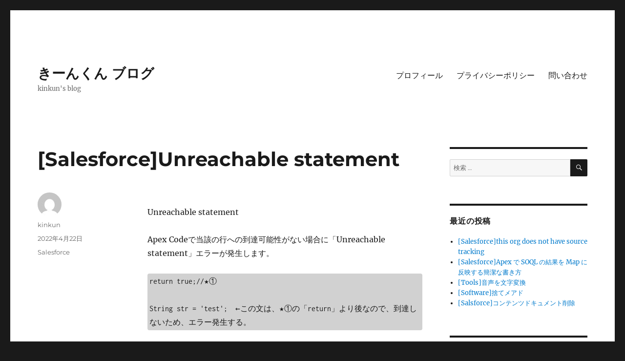

--- FILE ---
content_type: text/html; charset=UTF-8
request_url: http://daeheui.com/2022/04/22/salesforceunreachable-statement/
body_size: 23205
content:
<!DOCTYPE html>
<html lang="ja" class="no-js">
<head>
	<meta charset="UTF-8">
	<meta name="viewport" content="width=device-width, initial-scale=1">
	<link rel="profile" href="https://gmpg.org/xfn/11">
		<link rel="pingback" href="http://daeheui.com/xmlrpc.php">
		<script>(function(html){html.className = html.className.replace(/\bno-js\b/,'js')})(document.documentElement);</script>
<meta name='robots' content='index, follow, max-image-preview:large, max-snippet:-1, max-video-preview:-1' />

	<!-- This site is optimized with the Yoast SEO plugin v24.7 - https://yoast.com/wordpress/plugins/seo/ -->
	<title>[Salesforce]Unreachable statement - きーんくん ブログ</title>
	<link rel="canonical" href="http://daeheui.com/2022/04/22/salesforceunreachable-statement/" />
	<meta property="og:locale" content="ja_JP" />
	<meta property="og:type" content="article" />
	<meta property="og:title" content="[Salesforce]Unreachable statement - きーんくん ブログ" />
	<meta property="og:description" content="Unreachable statement Apex Codeで当該の行への到達可能性がない場合に「Unreachable statement」エラーが発生します。" />
	<meta property="og:url" content="http://daeheui.com/2022/04/22/salesforceunreachable-statement/" />
	<meta property="og:site_name" content="きーんくん ブログ" />
	<meta property="article:published_time" content="2022-04-22T07:10:05+00:00" />
	<meta property="article:modified_time" content="2022-04-22T07:10:07+00:00" />
	<meta name="author" content="kinkun" />
	<meta name="twitter:card" content="summary_large_image" />
	<meta name="twitter:label1" content="執筆者" />
	<meta name="twitter:data1" content="kinkun" />
	<meta name="twitter:label2" content="推定読み取り時間" />
	<meta name="twitter:data2" content="1分" />
	<script type="application/ld+json" class="yoast-schema-graph">{"@context":"https://schema.org","@graph":[{"@type":"Article","@id":"http://daeheui.com/2022/04/22/salesforceunreachable-statement/#article","isPartOf":{"@id":"http://daeheui.com/2022/04/22/salesforceunreachable-statement/"},"author":{"name":"kinkun","@id":"http://daeheui.com/#/schema/person/30eacd5c76612a49b2a59b65c1294a6d"},"headline":"[Salesforce]Unreachable statement","datePublished":"2022-04-22T07:10:05+00:00","dateModified":"2022-04-22T07:10:07+00:00","mainEntityOfPage":{"@id":"http://daeheui.com/2022/04/22/salesforceunreachable-statement/"},"wordCount":9,"commentCount":0,"publisher":{"@id":"http://daeheui.com/#/schema/person/30eacd5c76612a49b2a59b65c1294a6d"},"articleSection":["Salesforce"],"inLanguage":"ja","potentialAction":[{"@type":"CommentAction","name":"Comment","target":["http://daeheui.com/2022/04/22/salesforceunreachable-statement/#respond"]}]},{"@type":"WebPage","@id":"http://daeheui.com/2022/04/22/salesforceunreachable-statement/","url":"http://daeheui.com/2022/04/22/salesforceunreachable-statement/","name":"[Salesforce]Unreachable statement - きーんくん ブログ","isPartOf":{"@id":"http://daeheui.com/#website"},"datePublished":"2022-04-22T07:10:05+00:00","dateModified":"2022-04-22T07:10:07+00:00","breadcrumb":{"@id":"http://daeheui.com/2022/04/22/salesforceunreachable-statement/#breadcrumb"},"inLanguage":"ja","potentialAction":[{"@type":"ReadAction","target":["http://daeheui.com/2022/04/22/salesforceunreachable-statement/"]}]},{"@type":"BreadcrumbList","@id":"http://daeheui.com/2022/04/22/salesforceunreachable-statement/#breadcrumb","itemListElement":[{"@type":"ListItem","position":1,"name":"ホーム","item":"http://daeheui.com/"},{"@type":"ListItem","position":2,"name":"[Salesforce]Unreachable statement"}]},{"@type":"WebSite","@id":"http://daeheui.com/#website","url":"http://daeheui.com/","name":"きーんくん ブログ","description":"kinkun&#039;s blog","publisher":{"@id":"http://daeheui.com/#/schema/person/30eacd5c76612a49b2a59b65c1294a6d"},"potentialAction":[{"@type":"SearchAction","target":{"@type":"EntryPoint","urlTemplate":"http://daeheui.com/?s={search_term_string}"},"query-input":{"@type":"PropertyValueSpecification","valueRequired":true,"valueName":"search_term_string"}}],"inLanguage":"ja"},{"@type":["Person","Organization"],"@id":"http://daeheui.com/#/schema/person/30eacd5c76612a49b2a59b65c1294a6d","name":"kinkun","image":{"@type":"ImageObject","inLanguage":"ja","@id":"http://daeheui.com/#/schema/person/image/","url":"https://secure.gravatar.com/avatar/64dccae42e6e23dcfdcc6c5709b1b5e57c61e7f36e918fadd21ffd4cdee10857?s=96&d=mm&r=g","contentUrl":"https://secure.gravatar.com/avatar/64dccae42e6e23dcfdcc6c5709b1b5e57c61e7f36e918fadd21ffd4cdee10857?s=96&d=mm&r=g","caption":"kinkun"},"logo":{"@id":"http://daeheui.com/#/schema/person/image/"},"description":"保有資格 Salesforce Certified Platform App Builder T Salesforce Certified Platform Developer I Salesforce Certified Platform Developer II Salesforce Certified Administrator"}]}</script>
	<!-- / Yoast SEO plugin. -->


<link rel='dns-prefetch' href='//www.googletagmanager.com' />
<link rel='dns-prefetch' href='//fundingchoicesmessages.google.com' />
<link rel="alternate" type="application/rss+xml" title="きーんくん ブログ &raquo; フィード" href="http://daeheui.com/feed/" />
<link rel="alternate" type="application/rss+xml" title="きーんくん ブログ &raquo; コメントフィード" href="http://daeheui.com/comments/feed/" />
<link rel="alternate" type="application/rss+xml" title="きーんくん ブログ &raquo; [Salesforce]Unreachable statement のコメントのフィード" href="http://daeheui.com/2022/04/22/salesforceunreachable-statement/feed/" />
<link rel="alternate" title="oEmbed (JSON)" type="application/json+oembed" href="http://daeheui.com/wp-json/oembed/1.0/embed?url=http%3A%2F%2Fdaeheui.com%2F2022%2F04%2F22%2Fsalesforceunreachable-statement%2F" />
<link rel="alternate" title="oEmbed (XML)" type="text/xml+oembed" href="http://daeheui.com/wp-json/oembed/1.0/embed?url=http%3A%2F%2Fdaeheui.com%2F2022%2F04%2F22%2Fsalesforceunreachable-statement%2F&#038;format=xml" />
<style id='wp-img-auto-sizes-contain-inline-css'>
img:is([sizes=auto i],[sizes^="auto," i]){contain-intrinsic-size:3000px 1500px}
/*# sourceURL=wp-img-auto-sizes-contain-inline-css */
</style>
<style id='wp-emoji-styles-inline-css'>

	img.wp-smiley, img.emoji {
		display: inline !important;
		border: none !important;
		box-shadow: none !important;
		height: 1em !important;
		width: 1em !important;
		margin: 0 0.07em !important;
		vertical-align: -0.1em !important;
		background: none !important;
		padding: 0 !important;
	}
/*# sourceURL=wp-emoji-styles-inline-css */
</style>
<link rel='stylesheet' id='wp-block-library-css' href='http://daeheui.com/wp-includes/css/dist/block-library/style.min.css?ver=6.9' media='all' />
<style id='wp-block-code-inline-css'>
.wp-block-code{box-sizing:border-box}.wp-block-code code{
  /*!rtl:begin:ignore*/direction:ltr;display:block;font-family:inherit;overflow-wrap:break-word;text-align:initial;white-space:pre-wrap
  /*!rtl:end:ignore*/}
/*# sourceURL=http://daeheui.com/wp-includes/blocks/code/style.min.css */
</style>
<style id='wp-block-code-theme-inline-css'>
.wp-block-code{border:1px solid #ccc;border-radius:4px;font-family:Menlo,Consolas,monaco,monospace;padding:.8em 1em}
/*# sourceURL=http://daeheui.com/wp-includes/blocks/code/theme.min.css */
</style>
<style id='global-styles-inline-css'>
:root{--wp--preset--aspect-ratio--square: 1;--wp--preset--aspect-ratio--4-3: 4/3;--wp--preset--aspect-ratio--3-4: 3/4;--wp--preset--aspect-ratio--3-2: 3/2;--wp--preset--aspect-ratio--2-3: 2/3;--wp--preset--aspect-ratio--16-9: 16/9;--wp--preset--aspect-ratio--9-16: 9/16;--wp--preset--color--black: #000000;--wp--preset--color--cyan-bluish-gray: #abb8c3;--wp--preset--color--white: #fff;--wp--preset--color--pale-pink: #f78da7;--wp--preset--color--vivid-red: #cf2e2e;--wp--preset--color--luminous-vivid-orange: #ff6900;--wp--preset--color--luminous-vivid-amber: #fcb900;--wp--preset--color--light-green-cyan: #7bdcb5;--wp--preset--color--vivid-green-cyan: #00d084;--wp--preset--color--pale-cyan-blue: #8ed1fc;--wp--preset--color--vivid-cyan-blue: #0693e3;--wp--preset--color--vivid-purple: #9b51e0;--wp--preset--color--dark-gray: #1a1a1a;--wp--preset--color--medium-gray: #686868;--wp--preset--color--light-gray: #e5e5e5;--wp--preset--color--blue-gray: #4d545c;--wp--preset--color--bright-blue: #007acc;--wp--preset--color--light-blue: #9adffd;--wp--preset--color--dark-brown: #402b30;--wp--preset--color--medium-brown: #774e24;--wp--preset--color--dark-red: #640c1f;--wp--preset--color--bright-red: #ff675f;--wp--preset--color--yellow: #ffef8e;--wp--preset--gradient--vivid-cyan-blue-to-vivid-purple: linear-gradient(135deg,rgb(6,147,227) 0%,rgb(155,81,224) 100%);--wp--preset--gradient--light-green-cyan-to-vivid-green-cyan: linear-gradient(135deg,rgb(122,220,180) 0%,rgb(0,208,130) 100%);--wp--preset--gradient--luminous-vivid-amber-to-luminous-vivid-orange: linear-gradient(135deg,rgb(252,185,0) 0%,rgb(255,105,0) 100%);--wp--preset--gradient--luminous-vivid-orange-to-vivid-red: linear-gradient(135deg,rgb(255,105,0) 0%,rgb(207,46,46) 100%);--wp--preset--gradient--very-light-gray-to-cyan-bluish-gray: linear-gradient(135deg,rgb(238,238,238) 0%,rgb(169,184,195) 100%);--wp--preset--gradient--cool-to-warm-spectrum: linear-gradient(135deg,rgb(74,234,220) 0%,rgb(151,120,209) 20%,rgb(207,42,186) 40%,rgb(238,44,130) 60%,rgb(251,105,98) 80%,rgb(254,248,76) 100%);--wp--preset--gradient--blush-light-purple: linear-gradient(135deg,rgb(255,206,236) 0%,rgb(152,150,240) 100%);--wp--preset--gradient--blush-bordeaux: linear-gradient(135deg,rgb(254,205,165) 0%,rgb(254,45,45) 50%,rgb(107,0,62) 100%);--wp--preset--gradient--luminous-dusk: linear-gradient(135deg,rgb(255,203,112) 0%,rgb(199,81,192) 50%,rgb(65,88,208) 100%);--wp--preset--gradient--pale-ocean: linear-gradient(135deg,rgb(255,245,203) 0%,rgb(182,227,212) 50%,rgb(51,167,181) 100%);--wp--preset--gradient--electric-grass: linear-gradient(135deg,rgb(202,248,128) 0%,rgb(113,206,126) 100%);--wp--preset--gradient--midnight: linear-gradient(135deg,rgb(2,3,129) 0%,rgb(40,116,252) 100%);--wp--preset--font-size--small: 13px;--wp--preset--font-size--medium: 20px;--wp--preset--font-size--large: 36px;--wp--preset--font-size--x-large: 42px;--wp--preset--spacing--20: 0.44rem;--wp--preset--spacing--30: 0.67rem;--wp--preset--spacing--40: 1rem;--wp--preset--spacing--50: 1.5rem;--wp--preset--spacing--60: 2.25rem;--wp--preset--spacing--70: 3.38rem;--wp--preset--spacing--80: 5.06rem;--wp--preset--shadow--natural: 6px 6px 9px rgba(0, 0, 0, 0.2);--wp--preset--shadow--deep: 12px 12px 50px rgba(0, 0, 0, 0.4);--wp--preset--shadow--sharp: 6px 6px 0px rgba(0, 0, 0, 0.2);--wp--preset--shadow--outlined: 6px 6px 0px -3px rgb(255, 255, 255), 6px 6px rgb(0, 0, 0);--wp--preset--shadow--crisp: 6px 6px 0px rgb(0, 0, 0);}:where(.is-layout-flex){gap: 0.5em;}:where(.is-layout-grid){gap: 0.5em;}body .is-layout-flex{display: flex;}.is-layout-flex{flex-wrap: wrap;align-items: center;}.is-layout-flex > :is(*, div){margin: 0;}body .is-layout-grid{display: grid;}.is-layout-grid > :is(*, div){margin: 0;}:where(.wp-block-columns.is-layout-flex){gap: 2em;}:where(.wp-block-columns.is-layout-grid){gap: 2em;}:where(.wp-block-post-template.is-layout-flex){gap: 1.25em;}:where(.wp-block-post-template.is-layout-grid){gap: 1.25em;}.has-black-color{color: var(--wp--preset--color--black) !important;}.has-cyan-bluish-gray-color{color: var(--wp--preset--color--cyan-bluish-gray) !important;}.has-white-color{color: var(--wp--preset--color--white) !important;}.has-pale-pink-color{color: var(--wp--preset--color--pale-pink) !important;}.has-vivid-red-color{color: var(--wp--preset--color--vivid-red) !important;}.has-luminous-vivid-orange-color{color: var(--wp--preset--color--luminous-vivid-orange) !important;}.has-luminous-vivid-amber-color{color: var(--wp--preset--color--luminous-vivid-amber) !important;}.has-light-green-cyan-color{color: var(--wp--preset--color--light-green-cyan) !important;}.has-vivid-green-cyan-color{color: var(--wp--preset--color--vivid-green-cyan) !important;}.has-pale-cyan-blue-color{color: var(--wp--preset--color--pale-cyan-blue) !important;}.has-vivid-cyan-blue-color{color: var(--wp--preset--color--vivid-cyan-blue) !important;}.has-vivid-purple-color{color: var(--wp--preset--color--vivid-purple) !important;}.has-black-background-color{background-color: var(--wp--preset--color--black) !important;}.has-cyan-bluish-gray-background-color{background-color: var(--wp--preset--color--cyan-bluish-gray) !important;}.has-white-background-color{background-color: var(--wp--preset--color--white) !important;}.has-pale-pink-background-color{background-color: var(--wp--preset--color--pale-pink) !important;}.has-vivid-red-background-color{background-color: var(--wp--preset--color--vivid-red) !important;}.has-luminous-vivid-orange-background-color{background-color: var(--wp--preset--color--luminous-vivid-orange) !important;}.has-luminous-vivid-amber-background-color{background-color: var(--wp--preset--color--luminous-vivid-amber) !important;}.has-light-green-cyan-background-color{background-color: var(--wp--preset--color--light-green-cyan) !important;}.has-vivid-green-cyan-background-color{background-color: var(--wp--preset--color--vivid-green-cyan) !important;}.has-pale-cyan-blue-background-color{background-color: var(--wp--preset--color--pale-cyan-blue) !important;}.has-vivid-cyan-blue-background-color{background-color: var(--wp--preset--color--vivid-cyan-blue) !important;}.has-vivid-purple-background-color{background-color: var(--wp--preset--color--vivid-purple) !important;}.has-black-border-color{border-color: var(--wp--preset--color--black) !important;}.has-cyan-bluish-gray-border-color{border-color: var(--wp--preset--color--cyan-bluish-gray) !important;}.has-white-border-color{border-color: var(--wp--preset--color--white) !important;}.has-pale-pink-border-color{border-color: var(--wp--preset--color--pale-pink) !important;}.has-vivid-red-border-color{border-color: var(--wp--preset--color--vivid-red) !important;}.has-luminous-vivid-orange-border-color{border-color: var(--wp--preset--color--luminous-vivid-orange) !important;}.has-luminous-vivid-amber-border-color{border-color: var(--wp--preset--color--luminous-vivid-amber) !important;}.has-light-green-cyan-border-color{border-color: var(--wp--preset--color--light-green-cyan) !important;}.has-vivid-green-cyan-border-color{border-color: var(--wp--preset--color--vivid-green-cyan) !important;}.has-pale-cyan-blue-border-color{border-color: var(--wp--preset--color--pale-cyan-blue) !important;}.has-vivid-cyan-blue-border-color{border-color: var(--wp--preset--color--vivid-cyan-blue) !important;}.has-vivid-purple-border-color{border-color: var(--wp--preset--color--vivid-purple) !important;}.has-vivid-cyan-blue-to-vivid-purple-gradient-background{background: var(--wp--preset--gradient--vivid-cyan-blue-to-vivid-purple) !important;}.has-light-green-cyan-to-vivid-green-cyan-gradient-background{background: var(--wp--preset--gradient--light-green-cyan-to-vivid-green-cyan) !important;}.has-luminous-vivid-amber-to-luminous-vivid-orange-gradient-background{background: var(--wp--preset--gradient--luminous-vivid-amber-to-luminous-vivid-orange) !important;}.has-luminous-vivid-orange-to-vivid-red-gradient-background{background: var(--wp--preset--gradient--luminous-vivid-orange-to-vivid-red) !important;}.has-very-light-gray-to-cyan-bluish-gray-gradient-background{background: var(--wp--preset--gradient--very-light-gray-to-cyan-bluish-gray) !important;}.has-cool-to-warm-spectrum-gradient-background{background: var(--wp--preset--gradient--cool-to-warm-spectrum) !important;}.has-blush-light-purple-gradient-background{background: var(--wp--preset--gradient--blush-light-purple) !important;}.has-blush-bordeaux-gradient-background{background: var(--wp--preset--gradient--blush-bordeaux) !important;}.has-luminous-dusk-gradient-background{background: var(--wp--preset--gradient--luminous-dusk) !important;}.has-pale-ocean-gradient-background{background: var(--wp--preset--gradient--pale-ocean) !important;}.has-electric-grass-gradient-background{background: var(--wp--preset--gradient--electric-grass) !important;}.has-midnight-gradient-background{background: var(--wp--preset--gradient--midnight) !important;}.has-small-font-size{font-size: var(--wp--preset--font-size--small) !important;}.has-medium-font-size{font-size: var(--wp--preset--font-size--medium) !important;}.has-large-font-size{font-size: var(--wp--preset--font-size--large) !important;}.has-x-large-font-size{font-size: var(--wp--preset--font-size--x-large) !important;}
/*# sourceURL=global-styles-inline-css */
</style>

<style id='classic-theme-styles-inline-css'>
/*! This file is auto-generated */
.wp-block-button__link{color:#fff;background-color:#32373c;border-radius:9999px;box-shadow:none;text-decoration:none;padding:calc(.667em + 2px) calc(1.333em + 2px);font-size:1.125em}.wp-block-file__button{background:#32373c;color:#fff;text-decoration:none}
/*# sourceURL=/wp-includes/css/classic-themes.min.css */
</style>
<link rel='stylesheet' id='contact-form-7-css' href='http://daeheui.com/wp-content/plugins/contact-form-7/includes/css/styles.css?ver=6.0.5' media='all' />
<link rel='stylesheet' id='twentysixteen-fonts-css' href='http://daeheui.com/wp-content/themes/twentysixteen/fonts/merriweather-plus-montserrat-plus-inconsolata.css?ver=20230328' media='all' />
<link rel='stylesheet' id='genericons-css' href='http://daeheui.com/wp-content/themes/twentysixteen/genericons/genericons.css?ver=20201208' media='all' />
<link rel='stylesheet' id='twentysixteen-style-css' href='http://daeheui.com/wp-content/themes/twentysixteen/style.css?ver=20230328' media='all' />
<link rel='stylesheet' id='twentysixteen-block-style-css' href='http://daeheui.com/wp-content/themes/twentysixteen/css/blocks.css?ver=20230206' media='all' />
<style id='akismet-widget-style-inline-css'>

			.a-stats {
				--akismet-color-mid-green: #357b49;
				--akismet-color-white: #fff;
				--akismet-color-light-grey: #f6f7f7;

				max-width: 350px;
				width: auto;
			}

			.a-stats * {
				all: unset;
				box-sizing: border-box;
			}

			.a-stats strong {
				font-weight: 600;
			}

			.a-stats a.a-stats__link,
			.a-stats a.a-stats__link:visited,
			.a-stats a.a-stats__link:active {
				background: var(--akismet-color-mid-green);
				border: none;
				box-shadow: none;
				border-radius: 8px;
				color: var(--akismet-color-white);
				cursor: pointer;
				display: block;
				font-family: -apple-system, BlinkMacSystemFont, 'Segoe UI', 'Roboto', 'Oxygen-Sans', 'Ubuntu', 'Cantarell', 'Helvetica Neue', sans-serif;
				font-weight: 500;
				padding: 12px;
				text-align: center;
				text-decoration: none;
				transition: all 0.2s ease;
			}

			/* Extra specificity to deal with TwentyTwentyOne focus style */
			.widget .a-stats a.a-stats__link:focus {
				background: var(--akismet-color-mid-green);
				color: var(--akismet-color-white);
				text-decoration: none;
			}

			.a-stats a.a-stats__link:hover {
				filter: brightness(110%);
				box-shadow: 0 4px 12px rgba(0, 0, 0, 0.06), 0 0 2px rgba(0, 0, 0, 0.16);
			}

			.a-stats .count {
				color: var(--akismet-color-white);
				display: block;
				font-size: 1.5em;
				line-height: 1.4;
				padding: 0 13px;
				white-space: nowrap;
			}
		
/*# sourceURL=akismet-widget-style-inline-css */
</style>
<link rel='stylesheet' id='wp-block-paragraph-css' href='http://daeheui.com/wp-includes/blocks/paragraph/style.min.css?ver=6.9' media='all' />
<script src="http://daeheui.com/wp-includes/js/jquery/jquery.min.js?ver=3.7.1" id="jquery-core-js"></script>
<script src="http://daeheui.com/wp-includes/js/jquery/jquery-migrate.min.js?ver=3.4.1" id="jquery-migrate-js"></script>

<!-- Site Kit によって追加された Google タグ（gtag.js）スニペット -->
<!-- Google アナリティクス スニペット (Site Kit が追加) -->
<script src="https://www.googletagmanager.com/gtag/js?id=GT-5R3WCDK" id="google_gtagjs-js" async></script>
<script id="google_gtagjs-js-after">
window.dataLayer = window.dataLayer || [];function gtag(){dataLayer.push(arguments);}
gtag("set","linker",{"domains":["daeheui.com"]});
gtag("js", new Date());
gtag("set", "developer_id.dZTNiMT", true);
gtag("config", "GT-5R3WCDK");
//# sourceURL=google_gtagjs-js-after
</script>
<link rel="https://api.w.org/" href="http://daeheui.com/wp-json/" /><link rel="alternate" title="JSON" type="application/json" href="http://daeheui.com/wp-json/wp/v2/posts/981" /><link rel="EditURI" type="application/rsd+xml" title="RSD" href="http://daeheui.com/xmlrpc.php?rsd" />
<meta name="generator" content="WordPress 6.9" />
<link rel='shortlink' href='http://daeheui.com/?p=981' />
<meta name="generator" content="Site Kit by Google 1.170.0" /><script async src="//pagead2.googlesyndication.com/pagead/js/adsbygoogle.js"></script>
<script>
  (adsbygoogle = window.adsbygoogle || []).push({
    google_ad_client: "ca-pub-3699187454946327",
    enable_page_level_ads: true
  });
</script>
<!-- Site Kit が追加した Google AdSense メタタグ -->
<meta name="google-adsense-platform-account" content="ca-host-pub-2644536267352236">
<meta name="google-adsense-platform-domain" content="sitekit.withgoogle.com">
<!-- Site Kit が追加した End Google AdSense メタタグ -->
<meta name="generator" content="Elementor 3.28.1; features: additional_custom_breakpoints, e_local_google_fonts; settings: css_print_method-external, google_font-enabled, font_display-auto">
<style>.recentcomments a{display:inline !important;padding:0 !important;margin:0 !important;}</style>			<style>
				.e-con.e-parent:nth-of-type(n+4):not(.e-lazyloaded):not(.e-no-lazyload),
				.e-con.e-parent:nth-of-type(n+4):not(.e-lazyloaded):not(.e-no-lazyload) * {
					background-image: none !important;
				}
				@media screen and (max-height: 1024px) {
					.e-con.e-parent:nth-of-type(n+3):not(.e-lazyloaded):not(.e-no-lazyload),
					.e-con.e-parent:nth-of-type(n+3):not(.e-lazyloaded):not(.e-no-lazyload) * {
						background-image: none !important;
					}
				}
				@media screen and (max-height: 640px) {
					.e-con.e-parent:nth-of-type(n+2):not(.e-lazyloaded):not(.e-no-lazyload),
					.e-con.e-parent:nth-of-type(n+2):not(.e-lazyloaded):not(.e-no-lazyload) * {
						background-image: none !important;
					}
				}
			</style>
			
<!-- Site Kit によって追加された「Google AdSense 広告ブロックによる損失収益の回復」スニペット -->
<script async src="https://fundingchoicesmessages.google.com/i/pub-3699187454946327?ers=1" nonce="uWccjNKgdgbUqryihq46kA"></script><script nonce="uWccjNKgdgbUqryihq46kA">(function() {function signalGooglefcPresent() {if (!window.frames['googlefcPresent']) {if (document.body) {const iframe = document.createElement('iframe'); iframe.style = 'width: 0; height: 0; border: none; z-index: -1000; left: -1000px; top: -1000px;'; iframe.style.display = 'none'; iframe.name = 'googlefcPresent'; document.body.appendChild(iframe);} else {setTimeout(signalGooglefcPresent, 0);}}}signalGooglefcPresent();})();</script>
<!-- Site Kit によって追加された「Google AdSense 広告ブロックによる損失収益の回復」スニペットを終了 -->

<!-- Site Kit によって追加された「Google AdSense 広告ブロックによる損失収益の回復エラー保護」スニペット -->
<script>(function(){'use strict';function aa(a){var b=0;return function(){return b<a.length?{done:!1,value:a[b++]}:{done:!0}}}var ba="function"==typeof Object.defineProperties?Object.defineProperty:function(a,b,c){if(a==Array.prototype||a==Object.prototype)return a;a[b]=c.value;return a};
function ea(a){a=["object"==typeof globalThis&&globalThis,a,"object"==typeof window&&window,"object"==typeof self&&self,"object"==typeof global&&global];for(var b=0;b<a.length;++b){var c=a[b];if(c&&c.Math==Math)return c}throw Error("Cannot find global object");}var fa=ea(this);function ha(a,b){if(b)a:{var c=fa;a=a.split(".");for(var d=0;d<a.length-1;d++){var e=a[d];if(!(e in c))break a;c=c[e]}a=a[a.length-1];d=c[a];b=b(d);b!=d&&null!=b&&ba(c,a,{configurable:!0,writable:!0,value:b})}}
var ia="function"==typeof Object.create?Object.create:function(a){function b(){}b.prototype=a;return new b},l;if("function"==typeof Object.setPrototypeOf)l=Object.setPrototypeOf;else{var m;a:{var ja={a:!0},ka={};try{ka.__proto__=ja;m=ka.a;break a}catch(a){}m=!1}l=m?function(a,b){a.__proto__=b;if(a.__proto__!==b)throw new TypeError(a+" is not extensible");return a}:null}var la=l;
function n(a,b){a.prototype=ia(b.prototype);a.prototype.constructor=a;if(la)la(a,b);else for(var c in b)if("prototype"!=c)if(Object.defineProperties){var d=Object.getOwnPropertyDescriptor(b,c);d&&Object.defineProperty(a,c,d)}else a[c]=b[c];a.A=b.prototype}function ma(){for(var a=Number(this),b=[],c=a;c<arguments.length;c++)b[c-a]=arguments[c];return b}
var na="function"==typeof Object.assign?Object.assign:function(a,b){for(var c=1;c<arguments.length;c++){var d=arguments[c];if(d)for(var e in d)Object.prototype.hasOwnProperty.call(d,e)&&(a[e]=d[e])}return a};ha("Object.assign",function(a){return a||na});/*

 Copyright The Closure Library Authors.
 SPDX-License-Identifier: Apache-2.0
*/
var p=this||self;function q(a){return a};var t,u;a:{for(var oa=["CLOSURE_FLAGS"],v=p,x=0;x<oa.length;x++)if(v=v[oa[x]],null==v){u=null;break a}u=v}var pa=u&&u[610401301];t=null!=pa?pa:!1;var z,qa=p.navigator;z=qa?qa.userAgentData||null:null;function A(a){return t?z?z.brands.some(function(b){return(b=b.brand)&&-1!=b.indexOf(a)}):!1:!1}function B(a){var b;a:{if(b=p.navigator)if(b=b.userAgent)break a;b=""}return-1!=b.indexOf(a)};function C(){return t?!!z&&0<z.brands.length:!1}function D(){return C()?A("Chromium"):(B("Chrome")||B("CriOS"))&&!(C()?0:B("Edge"))||B("Silk")};var ra=C()?!1:B("Trident")||B("MSIE");!B("Android")||D();D();B("Safari")&&(D()||(C()?0:B("Coast"))||(C()?0:B("Opera"))||(C()?0:B("Edge"))||(C()?A("Microsoft Edge"):B("Edg/"))||C()&&A("Opera"));var sa={},E=null;var ta="undefined"!==typeof Uint8Array,ua=!ra&&"function"===typeof btoa;var F="function"===typeof Symbol&&"symbol"===typeof Symbol()?Symbol():void 0,G=F?function(a,b){a[F]|=b}:function(a,b){void 0!==a.g?a.g|=b:Object.defineProperties(a,{g:{value:b,configurable:!0,writable:!0,enumerable:!1}})};function va(a){var b=H(a);1!==(b&1)&&(Object.isFrozen(a)&&(a=Array.prototype.slice.call(a)),I(a,b|1))}
var H=F?function(a){return a[F]|0}:function(a){return a.g|0},J=F?function(a){return a[F]}:function(a){return a.g},I=F?function(a,b){a[F]=b}:function(a,b){void 0!==a.g?a.g=b:Object.defineProperties(a,{g:{value:b,configurable:!0,writable:!0,enumerable:!1}})};function wa(){var a=[];G(a,1);return a}function xa(a,b){I(b,(a|0)&-99)}function K(a,b){I(b,(a|34)&-73)}function L(a){a=a>>11&1023;return 0===a?536870912:a};var M={};function N(a){return null!==a&&"object"===typeof a&&!Array.isArray(a)&&a.constructor===Object}var O,ya=[];I(ya,39);O=Object.freeze(ya);var P;function Q(a,b){P=b;a=new a(b);P=void 0;return a}
function R(a,b,c){null==a&&(a=P);P=void 0;if(null==a){var d=96;c?(a=[c],d|=512):a=[];b&&(d=d&-2095105|(b&1023)<<11)}else{if(!Array.isArray(a))throw Error();d=H(a);if(d&64)return a;d|=64;if(c&&(d|=512,c!==a[0]))throw Error();a:{c=a;var e=c.length;if(e){var f=e-1,g=c[f];if(N(g)){d|=256;b=(d>>9&1)-1;e=f-b;1024<=e&&(za(c,b,g),e=1023);d=d&-2095105|(e&1023)<<11;break a}}b&&(g=(d>>9&1)-1,b=Math.max(b,e-g),1024<b&&(za(c,g,{}),d|=256,b=1023),d=d&-2095105|(b&1023)<<11)}}I(a,d);return a}
function za(a,b,c){for(var d=1023+b,e=a.length,f=d;f<e;f++){var g=a[f];null!=g&&g!==c&&(c[f-b]=g)}a.length=d+1;a[d]=c};function Aa(a){switch(typeof a){case "number":return isFinite(a)?a:String(a);case "boolean":return a?1:0;case "object":if(a&&!Array.isArray(a)&&ta&&null!=a&&a instanceof Uint8Array){if(ua){for(var b="",c=0,d=a.length-10240;c<d;)b+=String.fromCharCode.apply(null,a.subarray(c,c+=10240));b+=String.fromCharCode.apply(null,c?a.subarray(c):a);a=btoa(b)}else{void 0===b&&(b=0);if(!E){E={};c="ABCDEFGHIJKLMNOPQRSTUVWXYZabcdefghijklmnopqrstuvwxyz0123456789".split("");d=["+/=","+/","-_=","-_.","-_"];for(var e=
0;5>e;e++){var f=c.concat(d[e].split(""));sa[e]=f;for(var g=0;g<f.length;g++){var h=f[g];void 0===E[h]&&(E[h]=g)}}}b=sa[b];c=Array(Math.floor(a.length/3));d=b[64]||"";for(e=f=0;f<a.length-2;f+=3){var k=a[f],w=a[f+1];h=a[f+2];g=b[k>>2];k=b[(k&3)<<4|w>>4];w=b[(w&15)<<2|h>>6];h=b[h&63];c[e++]=g+k+w+h}g=0;h=d;switch(a.length-f){case 2:g=a[f+1],h=b[(g&15)<<2]||d;case 1:a=a[f],c[e]=b[a>>2]+b[(a&3)<<4|g>>4]+h+d}a=c.join("")}return a}}return a};function Ba(a,b,c){a=Array.prototype.slice.call(a);var d=a.length,e=b&256?a[d-1]:void 0;d+=e?-1:0;for(b=b&512?1:0;b<d;b++)a[b]=c(a[b]);if(e){b=a[b]={};for(var f in e)Object.prototype.hasOwnProperty.call(e,f)&&(b[f]=c(e[f]))}return a}function Da(a,b,c,d,e,f){if(null!=a){if(Array.isArray(a))a=e&&0==a.length&&H(a)&1?void 0:f&&H(a)&2?a:Ea(a,b,c,void 0!==d,e,f);else if(N(a)){var g={},h;for(h in a)Object.prototype.hasOwnProperty.call(a,h)&&(g[h]=Da(a[h],b,c,d,e,f));a=g}else a=b(a,d);return a}}
function Ea(a,b,c,d,e,f){var g=d||c?H(a):0;d=d?!!(g&32):void 0;a=Array.prototype.slice.call(a);for(var h=0;h<a.length;h++)a[h]=Da(a[h],b,c,d,e,f);c&&c(g,a);return a}function Fa(a){return a.s===M?a.toJSON():Aa(a)};function Ga(a,b,c){c=void 0===c?K:c;if(null!=a){if(ta&&a instanceof Uint8Array)return b?a:new Uint8Array(a);if(Array.isArray(a)){var d=H(a);if(d&2)return a;if(b&&!(d&64)&&(d&32||0===d))return I(a,d|34),a;a=Ea(a,Ga,d&4?K:c,!0,!1,!0);b=H(a);b&4&&b&2&&Object.freeze(a);return a}a.s===M&&(b=a.h,c=J(b),a=c&2?a:Q(a.constructor,Ha(b,c,!0)));return a}}function Ha(a,b,c){var d=c||b&2?K:xa,e=!!(b&32);a=Ba(a,b,function(f){return Ga(f,e,d)});G(a,32|(c?2:0));return a};function Ia(a,b){a=a.h;return Ja(a,J(a),b)}function Ja(a,b,c,d){if(-1===c)return null;if(c>=L(b)){if(b&256)return a[a.length-1][c]}else{var e=a.length;if(d&&b&256&&(d=a[e-1][c],null!=d))return d;b=c+((b>>9&1)-1);if(b<e)return a[b]}}function Ka(a,b,c,d,e){var f=L(b);if(c>=f||e){e=b;if(b&256)f=a[a.length-1];else{if(null==d)return;f=a[f+((b>>9&1)-1)]={};e|=256}f[c]=d;e&=-1025;e!==b&&I(a,e)}else a[c+((b>>9&1)-1)]=d,b&256&&(d=a[a.length-1],c in d&&delete d[c]),b&1024&&I(a,b&-1025)}
function La(a,b){var c=Ma;var d=void 0===d?!1:d;var e=a.h;var f=J(e),g=Ja(e,f,b,d);var h=!1;if(null==g||"object"!==typeof g||(h=Array.isArray(g))||g.s!==M)if(h){var k=h=H(g);0===k&&(k|=f&32);k|=f&2;k!==h&&I(g,k);c=new c(g)}else c=void 0;else c=g;c!==g&&null!=c&&Ka(e,f,b,c,d);e=c;if(null==e)return e;a=a.h;f=J(a);f&2||(g=e,c=g.h,h=J(c),g=h&2?Q(g.constructor,Ha(c,h,!1)):g,g!==e&&(e=g,Ka(a,f,b,e,d)));return e}function Na(a,b){a=Ia(a,b);return null==a||"string"===typeof a?a:void 0}
function Oa(a,b){a=Ia(a,b);return null!=a?a:0}function S(a,b){a=Na(a,b);return null!=a?a:""};function T(a,b,c){this.h=R(a,b,c)}T.prototype.toJSON=function(){var a=Ea(this.h,Fa,void 0,void 0,!1,!1);return Pa(this,a,!0)};T.prototype.s=M;T.prototype.toString=function(){return Pa(this,this.h,!1).toString()};
function Pa(a,b,c){var d=a.constructor.v,e=L(J(c?a.h:b)),f=!1;if(d){if(!c){b=Array.prototype.slice.call(b);var g;if(b.length&&N(g=b[b.length-1]))for(f=0;f<d.length;f++)if(d[f]>=e){Object.assign(b[b.length-1]={},g);break}f=!0}e=b;c=!c;g=J(a.h);a=L(g);g=(g>>9&1)-1;for(var h,k,w=0;w<d.length;w++)if(k=d[w],k<a){k+=g;var r=e[k];null==r?e[k]=c?O:wa():c&&r!==O&&va(r)}else h||(r=void 0,e.length&&N(r=e[e.length-1])?h=r:e.push(h={})),r=h[k],null==h[k]?h[k]=c?O:wa():c&&r!==O&&va(r)}d=b.length;if(!d)return b;
var Ca;if(N(h=b[d-1])){a:{var y=h;e={};c=!1;for(var ca in y)Object.prototype.hasOwnProperty.call(y,ca)&&(a=y[ca],Array.isArray(a)&&a!=a&&(c=!0),null!=a?e[ca]=a:c=!0);if(c){for(var rb in e){y=e;break a}y=null}}y!=h&&(Ca=!0);d--}for(;0<d;d--){h=b[d-1];if(null!=h)break;var cb=!0}if(!Ca&&!cb)return b;var da;f?da=b:da=Array.prototype.slice.call(b,0,d);b=da;f&&(b.length=d);y&&b.push(y);return b};function Qa(a){return function(b){if(null==b||""==b)b=new a;else{b=JSON.parse(b);if(!Array.isArray(b))throw Error(void 0);G(b,32);b=Q(a,b)}return b}};function Ra(a){this.h=R(a)}n(Ra,T);var Sa=Qa(Ra);var U;function V(a){this.g=a}V.prototype.toString=function(){return this.g+""};var Ta={};function Ua(){return Math.floor(2147483648*Math.random()).toString(36)+Math.abs(Math.floor(2147483648*Math.random())^Date.now()).toString(36)};function Va(a,b){b=String(b);"application/xhtml+xml"===a.contentType&&(b=b.toLowerCase());return a.createElement(b)}function Wa(a){this.g=a||p.document||document}Wa.prototype.appendChild=function(a,b){a.appendChild(b)};/*

 SPDX-License-Identifier: Apache-2.0
*/
function Xa(a,b){a.src=b instanceof V&&b.constructor===V?b.g:"type_error:TrustedResourceUrl";var c,d;(c=(b=null==(d=(c=(a.ownerDocument&&a.ownerDocument.defaultView||window).document).querySelector)?void 0:d.call(c,"script[nonce]"))?b.nonce||b.getAttribute("nonce")||"":"")&&a.setAttribute("nonce",c)};function Ya(a){a=void 0===a?document:a;return a.createElement("script")};function Za(a,b,c,d,e,f){try{var g=a.g,h=Ya(g);h.async=!0;Xa(h,b);g.head.appendChild(h);h.addEventListener("load",function(){e();d&&g.head.removeChild(h)});h.addEventListener("error",function(){0<c?Za(a,b,c-1,d,e,f):(d&&g.head.removeChild(h),f())})}catch(k){f()}};var $a=p.atob("aHR0cHM6Ly93d3cuZ3N0YXRpYy5jb20vaW1hZ2VzL2ljb25zL21hdGVyaWFsL3N5c3RlbS8xeC93YXJuaW5nX2FtYmVyXzI0ZHAucG5n"),ab=p.atob("WW91IGFyZSBzZWVpbmcgdGhpcyBtZXNzYWdlIGJlY2F1c2UgYWQgb3Igc2NyaXB0IGJsb2NraW5nIHNvZnR3YXJlIGlzIGludGVyZmVyaW5nIHdpdGggdGhpcyBwYWdlLg=="),bb=p.atob("RGlzYWJsZSBhbnkgYWQgb3Igc2NyaXB0IGJsb2NraW5nIHNvZnR3YXJlLCB0aGVuIHJlbG9hZCB0aGlzIHBhZ2Uu");function db(a,b,c){this.i=a;this.l=new Wa(this.i);this.g=null;this.j=[];this.m=!1;this.u=b;this.o=c}
function eb(a){if(a.i.body&&!a.m){var b=function(){fb(a);p.setTimeout(function(){return gb(a,3)},50)};Za(a.l,a.u,2,!0,function(){p[a.o]||b()},b);a.m=!0}}
function fb(a){for(var b=W(1,5),c=0;c<b;c++){var d=X(a);a.i.body.appendChild(d);a.j.push(d)}b=X(a);b.style.bottom="0";b.style.left="0";b.style.position="fixed";b.style.width=W(100,110).toString()+"%";b.style.zIndex=W(2147483544,2147483644).toString();b.style["background-color"]=hb(249,259,242,252,219,229);b.style["box-shadow"]="0 0 12px #888";b.style.color=hb(0,10,0,10,0,10);b.style.display="flex";b.style["justify-content"]="center";b.style["font-family"]="Roboto, Arial";c=X(a);c.style.width=W(80,
85).toString()+"%";c.style.maxWidth=W(750,775).toString()+"px";c.style.margin="24px";c.style.display="flex";c.style["align-items"]="flex-start";c.style["justify-content"]="center";d=Va(a.l.g,"IMG");d.className=Ua();d.src=$a;d.alt="Warning icon";d.style.height="24px";d.style.width="24px";d.style["padding-right"]="16px";var e=X(a),f=X(a);f.style["font-weight"]="bold";f.textContent=ab;var g=X(a);g.textContent=bb;Y(a,e,f);Y(a,e,g);Y(a,c,d);Y(a,c,e);Y(a,b,c);a.g=b;a.i.body.appendChild(a.g);b=W(1,5);for(c=
0;c<b;c++)d=X(a),a.i.body.appendChild(d),a.j.push(d)}function Y(a,b,c){for(var d=W(1,5),e=0;e<d;e++){var f=X(a);b.appendChild(f)}b.appendChild(c);c=W(1,5);for(d=0;d<c;d++)e=X(a),b.appendChild(e)}function W(a,b){return Math.floor(a+Math.random()*(b-a))}function hb(a,b,c,d,e,f){return"rgb("+W(Math.max(a,0),Math.min(b,255)).toString()+","+W(Math.max(c,0),Math.min(d,255)).toString()+","+W(Math.max(e,0),Math.min(f,255)).toString()+")"}function X(a){a=Va(a.l.g,"DIV");a.className=Ua();return a}
function gb(a,b){0>=b||null!=a.g&&0!=a.g.offsetHeight&&0!=a.g.offsetWidth||(ib(a),fb(a),p.setTimeout(function(){return gb(a,b-1)},50))}
function ib(a){var b=a.j;var c="undefined"!=typeof Symbol&&Symbol.iterator&&b[Symbol.iterator];if(c)b=c.call(b);else if("number"==typeof b.length)b={next:aa(b)};else throw Error(String(b)+" is not an iterable or ArrayLike");for(c=b.next();!c.done;c=b.next())(c=c.value)&&c.parentNode&&c.parentNode.removeChild(c);a.j=[];(b=a.g)&&b.parentNode&&b.parentNode.removeChild(b);a.g=null};function jb(a,b,c,d,e){function f(k){document.body?g(document.body):0<k?p.setTimeout(function(){f(k-1)},e):b()}function g(k){k.appendChild(h);p.setTimeout(function(){h?(0!==h.offsetHeight&&0!==h.offsetWidth?b():a(),h.parentNode&&h.parentNode.removeChild(h)):a()},d)}var h=kb(c);f(3)}function kb(a){var b=document.createElement("div");b.className=a;b.style.width="1px";b.style.height="1px";b.style.position="absolute";b.style.left="-10000px";b.style.top="-10000px";b.style.zIndex="-10000";return b};function Ma(a){this.h=R(a)}n(Ma,T);function lb(a){this.h=R(a)}n(lb,T);var mb=Qa(lb);function nb(a){a=Na(a,4)||"";if(void 0===U){var b=null;var c=p.trustedTypes;if(c&&c.createPolicy){try{b=c.createPolicy("goog#html",{createHTML:q,createScript:q,createScriptURL:q})}catch(d){p.console&&p.console.error(d.message)}U=b}else U=b}a=(b=U)?b.createScriptURL(a):a;return new V(a,Ta)};function ob(a,b){this.m=a;this.o=new Wa(a.document);this.g=b;this.j=S(this.g,1);this.u=nb(La(this.g,2));this.i=!1;b=nb(La(this.g,13));this.l=new db(a.document,b,S(this.g,12))}ob.prototype.start=function(){pb(this)};
function pb(a){qb(a);Za(a.o,a.u,3,!1,function(){a:{var b=a.j;var c=p.btoa(b);if(c=p[c]){try{var d=Sa(p.atob(c))}catch(e){b=!1;break a}b=b===Na(d,1)}else b=!1}b?Z(a,S(a.g,14)):(Z(a,S(a.g,8)),eb(a.l))},function(){jb(function(){Z(a,S(a.g,7));eb(a.l)},function(){return Z(a,S(a.g,6))},S(a.g,9),Oa(a.g,10),Oa(a.g,11))})}function Z(a,b){a.i||(a.i=!0,a=new a.m.XMLHttpRequest,a.open("GET",b,!0),a.send())}function qb(a){var b=p.btoa(a.j);a.m[b]&&Z(a,S(a.g,5))};(function(a,b){p[a]=function(){var c=ma.apply(0,arguments);p[a]=function(){};b.apply(null,c)}})("__h82AlnkH6D91__",function(a){"function"===typeof window.atob&&(new ob(window,mb(window.atob(a)))).start()});}).call(this);

window.__h82AlnkH6D91__("[base64]/[base64]/[base64]/[base64]");</script>
<!-- Site Kit によって追加された「Google AdSense 広告ブロックによる損失収益の回復エラー保護」スニペットを終了 -->
<link rel="icon" href="http://daeheui.com/wp-content/uploads/2019/04/cropped-f_f_traffic_46_s512_f_traffic_46_1bg-1-32x32.png" sizes="32x32" />
<link rel="icon" href="http://daeheui.com/wp-content/uploads/2019/04/cropped-f_f_traffic_46_s512_f_traffic_46_1bg-1-192x192.png" sizes="192x192" />
<link rel="apple-touch-icon" href="http://daeheui.com/wp-content/uploads/2019/04/cropped-f_f_traffic_46_s512_f_traffic_46_1bg-1-180x180.png" />
<meta name="msapplication-TileImage" content="http://daeheui.com/wp-content/uploads/2019/04/cropped-f_f_traffic_46_s512_f_traffic_46_1bg-1-270x270.png" />
</head>

<body class="wp-singular post-template-default single single-post postid-981 single-format-standard wp-embed-responsive wp-theme-twentysixteen elementor-default elementor-kit-762">
<div id="page" class="site">
	<div class="site-inner">
		<a class="skip-link screen-reader-text" href="#content">
			コンテンツへスキップ		</a>

		<header id="masthead" class="site-header">
			<div class="site-header-main">
				<div class="site-branding">
					
											<p class="site-title"><a href="http://daeheui.com/" rel="home">きーんくん ブログ</a></p>
												<p class="site-description">kinkun&#039;s blog</p>
									</div><!-- .site-branding -->

									<button id="menu-toggle" class="menu-toggle">メニュー</button>

					<div id="site-header-menu" class="site-header-menu">
													<nav id="site-navigation" class="main-navigation" aria-label="メインメニュー">
								<div class="menu-%e5%95%8f%e3%81%84%e5%90%88%e3%82%8f%e3%81%9b-container"><ul id="menu-%e5%95%8f%e3%81%84%e5%90%88%e3%82%8f%e3%81%9b" class="primary-menu"><li id="menu-item-186" class="menu-item menu-item-type-post_type menu-item-object-page menu-item-186"><a href="http://daeheui.com/wordpress%e3%83%97%e3%83%ad%e3%83%95%e3%82%a3%e3%83%bc%e3%83%ab%e5%9b%ba%e5%ae%9a%e3%83%9a%e3%83%bc%e3%82%b8%e4%bd%9c%e6%88%90/">プロフィール</a></li>
<li id="menu-item-157" class="menu-item menu-item-type-post_type menu-item-object-page menu-item-privacy-policy menu-item-157"><a rel="privacy-policy" href="http://daeheui.com/privacy-policy/">プライバシーポリシー</a></li>
<li id="menu-item-118" class="menu-item menu-item-type-post_type menu-item-object-page menu-item-118"><a href="http://daeheui.com/%e5%95%8f%e3%81%84%e5%90%88%e3%82%8f%e3%81%9b/">問い合わせ</a></li>
</ul></div>							</nav><!-- .main-navigation -->
						
											</div><!-- .site-header-menu -->
							</div><!-- .site-header-main -->

					</header><!-- .site-header -->

		<div id="content" class="site-content">

<div id="primary" class="content-area">
	<main id="main" class="site-main">
		
<article id="post-981" class="post-981 post type-post status-publish format-standard hentry category-salesforce">
	<header class="entry-header">
		<h1 class="entry-title">[Salesforce]Unreachable statement</h1>	</header><!-- .entry-header -->

	
	
	<div class="entry-content">
		
<p></p>



<p>Unreachable statement</p>



<p></p>



<p>Apex Codeで当該の行への到達可能性がない場合に「Unreachable statement」エラーが発生します。</p>



<p></p>



<pre class="wp-block-code"><code>return true;//★①

String str = 'test';　←この文は、★①の「return」より後なので、到達しないため、エラー発生する。
</code></pre>

<div class="author-info">
	<div class="author-avatar">
		<img alt='' src='https://secure.gravatar.com/avatar/64dccae42e6e23dcfdcc6c5709b1b5e57c61e7f36e918fadd21ffd4cdee10857?s=42&#038;d=mm&#038;r=g' srcset='https://secure.gravatar.com/avatar/64dccae42e6e23dcfdcc6c5709b1b5e57c61e7f36e918fadd21ffd4cdee10857?s=84&#038;d=mm&#038;r=g 2x' class='avatar avatar-42 photo' height='42' width='42' decoding='async'/>	</div><!-- .author-avatar -->

	<div class="author-description">
		<h2 class="author-title"><span class="author-heading">投稿者:</span> kinkun</h2>

		<p class="author-bio">
			保有資格
Salesforce Certified Platform App Builder T
Salesforce Certified Platform Developer I
Salesforce Certified Platform Developer II
Salesforce Certified Administrator			<a class="author-link" href="http://daeheui.com/author/daeheuikim/" rel="author">
				kinkun のすべての投稿を表示			</a>
		</p><!-- .author-bio -->
	</div><!-- .author-description -->
</div><!-- .author-info -->
	</div><!-- .entry-content -->

	<footer class="entry-footer">
		<span class="byline"><span class="author vcard"><img alt='' src='https://secure.gravatar.com/avatar/64dccae42e6e23dcfdcc6c5709b1b5e57c61e7f36e918fadd21ffd4cdee10857?s=49&#038;d=mm&#038;r=g' srcset='https://secure.gravatar.com/avatar/64dccae42e6e23dcfdcc6c5709b1b5e57c61e7f36e918fadd21ffd4cdee10857?s=98&#038;d=mm&#038;r=g 2x' class='avatar avatar-49 photo' height='49' width='49' decoding='async'/><span class="screen-reader-text">投稿者 </span> <a class="url fn n" href="http://daeheui.com/author/daeheuikim/">kinkun</a></span></span><span class="posted-on"><span class="screen-reader-text">投稿日: </span><a href="http://daeheui.com/2022/04/22/salesforceunreachable-statement/" rel="bookmark"><time class="entry-date published" datetime="2022-04-22T16:10:05+09:00">2022年4月22日</time><time class="updated" datetime="2022-04-22T16:10:07+09:00">2022年4月22日</time></a></span><span class="cat-links"><span class="screen-reader-text">カテゴリー </span><a href="http://daeheui.com/category/salesforce/" rel="category tag">Salesforce</a></span>			</footer><!-- .entry-footer -->
</article><!-- #post-981 -->

<div id="comments" class="comments-area">

	
	
		<div id="respond" class="comment-respond">
		<h2 id="reply-title" class="comment-reply-title">コメントを残す <small><a rel="nofollow" id="cancel-comment-reply-link" href="/2022/04/22/salesforceunreachable-statement/#respond" style="display:none;">コメントをキャンセル</a></small></h2><form action="http://daeheui.com/wp-comments-post.php" method="post" id="commentform" class="comment-form"><p class="comment-notes"><span id="email-notes">メールアドレスが公開されることはありません。</span> <span class="required-field-message"><span class="required">※</span> が付いている欄は必須項目です</span></p><p class="comment-form-comment"><label for="comment">コメント <span class="required">※</span></label> <textarea id="comment" name="comment" cols="45" rows="8" maxlength="65525" required></textarea></p><p class="comment-form-author"><label for="author">名前 <span class="required">※</span></label> <input id="author" name="author" type="text" value="" size="30" maxlength="245" autocomplete="name" required /></p>
<p class="comment-form-email"><label for="email">メール <span class="required">※</span></label> <input id="email" name="email" type="email" value="" size="30" maxlength="100" aria-describedby="email-notes" autocomplete="email" required /></p>
<p class="comment-form-url"><label for="url">サイト</label> <input id="url" name="url" type="url" value="" size="30" maxlength="200" autocomplete="url" /></p>
<p class="comment-form-cookies-consent"><input id="wp-comment-cookies-consent" name="wp-comment-cookies-consent" type="checkbox" value="yes" /> <label for="wp-comment-cookies-consent">次回のコメントで使用するためブラウザーに自分の名前、メールアドレス、サイトを保存する。</label></p>
<p class="form-submit"><input name="submit" type="submit" id="submit" class="submit" value="コメントを送信" /> <input type='hidden' name='comment_post_ID' value='981' id='comment_post_ID' />
<input type='hidden' name='comment_parent' id='comment_parent' value='0' />
</p><p style="display: none;"><input type="hidden" id="akismet_comment_nonce" name="akismet_comment_nonce" value="6e0e5d54e8" /></p><p style="display: none !important;" class="akismet-fields-container" data-prefix="ak_"><label>&#916;<textarea name="ak_hp_textarea" cols="45" rows="8" maxlength="100"></textarea></label><input type="hidden" id="ak_js_1" name="ak_js" value="215"/><script>document.getElementById( "ak_js_1" ).setAttribute( "value", ( new Date() ).getTime() );</script></p></form>	</div><!-- #respond -->
	
</div><!-- .comments-area -->

	<nav class="navigation post-navigation" aria-label="投稿">
		<h2 class="screen-reader-text">投稿ナビゲーション</h2>
		<div class="nav-links"><div class="nav-previous"><a href="http://daeheui.com/2022/04/22/salesforceinherited-sharing/" rel="prev"><span class="meta-nav" aria-hidden="true">前</span> <span class="screen-reader-text">前の投稿:</span> <span class="post-title">[Salesforce]inherited sharing</span></a></div><div class="nav-next"><a href="http://daeheui.com/2022/04/22/salesforceaggregateresult%e3%83%aa%e3%82%b9%e3%83%88%e3%81%8b%e3%82%89%e9%a0%85%e7%9b%ae%e5%80%a4%e5%8f%96%e5%be%97/" rel="next"><span class="meta-nav" aria-hidden="true">次</span> <span class="screen-reader-text">次の投稿:</span> <span class="post-title">[Salesforce]AggregateResultリストから項目値取得</span></a></div></div>
	</nav>
	</main><!-- .site-main -->

	
</div><!-- .content-area -->


	<aside id="secondary" class="sidebar widget-area">
		<section id="search-2" class="widget widget_search">
<form role="search" method="get" class="search-form" action="http://daeheui.com/">
	<label>
		<span class="screen-reader-text">
			検索:		</span>
		<input type="search" class="search-field" placeholder="検索 &hellip;" value="" name="s" />
	</label>
	<button type="submit" class="search-submit"><span class="screen-reader-text">
		検索	</span></button>
</form>
</section>
		<section id="recent-posts-2" class="widget widget_recent_entries">
		<h2 class="widget-title">最近の投稿</h2><nav aria-label="最近の投稿">
		<ul>
											<li>
					<a href="http://daeheui.com/2025/08/28/salesforcethis-org-does-not-have-source-tracking/">[Salesforce]this org does not have source tracking</a>
									</li>
											<li>
					<a href="http://daeheui.com/2025/07/21/salesforceapex-%e3%81%a7-soql-%e3%81%ae%e7%b5%90%e6%9e%9c%e3%82%92-map-%e3%81%ab%e5%8f%8d%e6%98%a0%e3%81%99%e3%82%8b%e7%b0%a1%e6%bd%94%e3%81%aa%e6%9b%b8%e3%81%8d%e6%96%b9/">[Salesforce]Apex で SOQL の結果を Map に反映する簡潔な書き方</a>
									</li>
											<li>
					<a href="http://daeheui.com/2025/07/08/tools%e9%9f%b3%e5%a3%b0%e3%82%92%e6%96%87%e5%ad%97%e5%a4%89%e6%8f%9b/">[Tools]音声を文字変換</a>
									</li>
											<li>
					<a href="http://daeheui.com/2025/06/16/software%e6%8d%a8%e3%81%a6%e3%83%a1%e3%82%a2%e3%83%89/">[Software]捨てメアド</a>
									</li>
											<li>
					<a href="http://daeheui.com/2025/06/03/salsforce%e3%82%b3%e3%83%b3%e3%83%86%e3%83%b3%e3%83%84%e3%83%89%e3%82%ad%e3%83%a5%e3%83%a1%e3%83%b3%e3%83%88%e5%89%8a%e9%99%a4/">[Salsforce]コンテンツドキュメント削除</a>
									</li>
					</ul>

		</nav></section><section id="recent-comments-2" class="widget widget_recent_comments"><h2 class="widget-title">最近のコメント</h2><nav aria-label="最近のコメント"><ul id="recentcomments"></ul></nav></section><section id="archives-2" class="widget widget_archive"><h2 class="widget-title">アーカイブ</h2><nav aria-label="アーカイブ">
			<ul>
					<li><a href='http://daeheui.com/2025/08/'>2025年8月</a></li>
	<li><a href='http://daeheui.com/2025/07/'>2025年7月</a></li>
	<li><a href='http://daeheui.com/2025/06/'>2025年6月</a></li>
	<li><a href='http://daeheui.com/2025/05/'>2025年5月</a></li>
	<li><a href='http://daeheui.com/2025/04/'>2025年4月</a></li>
	<li><a href='http://daeheui.com/2025/03/'>2025年3月</a></li>
	<li><a href='http://daeheui.com/2025/02/'>2025年2月</a></li>
	<li><a href='http://daeheui.com/2025/01/'>2025年1月</a></li>
	<li><a href='http://daeheui.com/2024/10/'>2024年10月</a></li>
	<li><a href='http://daeheui.com/2024/09/'>2024年9月</a></li>
	<li><a href='http://daeheui.com/2024/07/'>2024年7月</a></li>
	<li><a href='http://daeheui.com/2024/03/'>2024年3月</a></li>
	<li><a href='http://daeheui.com/2024/02/'>2024年2月</a></li>
	<li><a href='http://daeheui.com/2024/01/'>2024年1月</a></li>
	<li><a href='http://daeheui.com/2023/12/'>2023年12月</a></li>
	<li><a href='http://daeheui.com/2023/11/'>2023年11月</a></li>
	<li><a href='http://daeheui.com/2023/09/'>2023年9月</a></li>
	<li><a href='http://daeheui.com/2023/08/'>2023年8月</a></li>
	<li><a href='http://daeheui.com/2023/07/'>2023年7月</a></li>
	<li><a href='http://daeheui.com/2023/06/'>2023年6月</a></li>
	<li><a href='http://daeheui.com/2023/05/'>2023年5月</a></li>
	<li><a href='http://daeheui.com/2023/03/'>2023年3月</a></li>
	<li><a href='http://daeheui.com/2023/02/'>2023年2月</a></li>
	<li><a href='http://daeheui.com/2023/01/'>2023年1月</a></li>
	<li><a href='http://daeheui.com/2022/12/'>2022年12月</a></li>
	<li><a href='http://daeheui.com/2022/11/'>2022年11月</a></li>
	<li><a href='http://daeheui.com/2022/10/'>2022年10月</a></li>
	<li><a href='http://daeheui.com/2022/09/'>2022年9月</a></li>
	<li><a href='http://daeheui.com/2022/08/'>2022年8月</a></li>
	<li><a href='http://daeheui.com/2022/07/'>2022年7月</a></li>
	<li><a href='http://daeheui.com/2022/06/'>2022年6月</a></li>
	<li><a href='http://daeheui.com/2022/05/'>2022年5月</a></li>
	<li><a href='http://daeheui.com/2022/04/'>2022年4月</a></li>
	<li><a href='http://daeheui.com/2022/03/'>2022年3月</a></li>
	<li><a href='http://daeheui.com/2022/02/'>2022年2月</a></li>
	<li><a href='http://daeheui.com/2022/01/'>2022年1月</a></li>
	<li><a href='http://daeheui.com/2021/12/'>2021年12月</a></li>
	<li><a href='http://daeheui.com/2021/11/'>2021年11月</a></li>
	<li><a href='http://daeheui.com/2021/10/'>2021年10月</a></li>
	<li><a href='http://daeheui.com/2021/09/'>2021年9月</a></li>
	<li><a href='http://daeheui.com/2021/08/'>2021年8月</a></li>
	<li><a href='http://daeheui.com/2021/07/'>2021年7月</a></li>
	<li><a href='http://daeheui.com/2021/05/'>2021年5月</a></li>
	<li><a href='http://daeheui.com/2020/09/'>2020年9月</a></li>
	<li><a href='http://daeheui.com/2020/08/'>2020年8月</a></li>
	<li><a href='http://daeheui.com/2020/07/'>2020年7月</a></li>
	<li><a href='http://daeheui.com/2020/06/'>2020年6月</a></li>
	<li><a href='http://daeheui.com/2020/05/'>2020年5月</a></li>
	<li><a href='http://daeheui.com/2020/04/'>2020年4月</a></li>
	<li><a href='http://daeheui.com/2020/03/'>2020年3月</a></li>
	<li><a href='http://daeheui.com/2020/02/'>2020年2月</a></li>
	<li><a href='http://daeheui.com/2020/01/'>2020年1月</a></li>
	<li><a href='http://daeheui.com/2019/12/'>2019年12月</a></li>
	<li><a href='http://daeheui.com/2019/11/'>2019年11月</a></li>
	<li><a href='http://daeheui.com/2019/10/'>2019年10月</a></li>
	<li><a href='http://daeheui.com/2019/09/'>2019年9月</a></li>
	<li><a href='http://daeheui.com/2019/08/'>2019年8月</a></li>
	<li><a href='http://daeheui.com/2019/07/'>2019年7月</a></li>
	<li><a href='http://daeheui.com/2019/06/'>2019年6月</a></li>
	<li><a href='http://daeheui.com/2019/05/'>2019年5月</a></li>
	<li><a href='http://daeheui.com/2019/04/'>2019年4月</a></li>
			</ul>

			</nav></section><section id="categories-2" class="widget widget_categories"><h2 class="widget-title">カテゴリー</h2><nav aria-label="カテゴリー">
			<ul>
					<li class="cat-item cat-item-2"><a href="http://daeheui.com/category/blog/">Blog</a>
</li>
	<li class="cat-item cat-item-40"><a href="http://daeheui.com/category/css/">CSS</a>
</li>
	<li class="cat-item cat-item-27"><a href="http://daeheui.com/category/c%e8%a8%80%e8%aa%9e/">C言語</a>
</li>
	<li class="cat-item cat-item-15"><a href="http://daeheui.com/category/database/">Database</a>
</li>
	<li class="cat-item cat-item-30"><a href="http://daeheui.com/category/definition/">Definition</a>
</li>
	<li class="cat-item cat-item-4"><a href="http://daeheui.com/category/excel/">Excel</a>
</li>
	<li class="cat-item cat-item-20"><a href="http://daeheui.com/category/firebase/">Firebase</a>
</li>
	<li class="cat-item cat-item-44"><a href="http://daeheui.com/category/github/">github</a>
</li>
	<li class="cat-item cat-item-43"><a href="http://daeheui.com/category/google-chrome/">Google Chrome</a>
</li>
	<li class="cat-item cat-item-49"><a href="http://daeheui.com/category/hubspot/">HubSpot</a>
</li>
	<li class="cat-item cat-item-10"><a href="http://daeheui.com/category/japanese/">Japanese</a>
</li>
	<li class="cat-item cat-item-11"><a href="http://daeheui.com/category/java/">Java</a>
</li>
	<li class="cat-item cat-item-17"><a href="http://daeheui.com/category/javascript/">JavaScript</a>
</li>
	<li class="cat-item cat-item-45"><a href="http://daeheui.com/category/jmeter/">JMeter</a>
</li>
	<li class="cat-item cat-item-59"><a href="http://daeheui.com/category/linux/">Linux</a>
</li>
	<li class="cat-item cat-item-46"><a href="http://daeheui.com/category/mamp/">MAMP</a>
</li>
	<li class="cat-item cat-item-18"><a href="http://daeheui.com/category/phpmyadmin/">phpMyAdmin</a>
</li>
	<li class="cat-item cat-item-22"><a href="http://daeheui.com/category/postman/">Postman</a>
</li>
	<li class="cat-item cat-item-24"><a href="http://daeheui.com/category/python/">Python</a>
</li>
	<li class="cat-item cat-item-57"><a href="http://daeheui.com/category/quote/">quote</a>
</li>
	<li class="cat-item cat-item-12"><a href="http://daeheui.com/category/reference-url/">Reference url</a>
</li>
	<li class="cat-item cat-item-3"><a href="http://daeheui.com/category/salesforce/">Salesforce</a>
</li>
	<li class="cat-item cat-item-25"><a href="http://daeheui.com/category/salesforce-recommended-plugins/">Salesforce Recommended Plugins</a>
</li>
	<li class="cat-item cat-item-52"><a href="http://daeheui.com/category/salesforceenglish/">Salesforce(English)</a>
</li>
	<li class="cat-item cat-item-53"><a href="http://daeheui.com/category/salesforcekorean/">Salesforce(Korean)</a>
</li>
	<li class="cat-item cat-item-47"><a href="http://daeheui.com/category/salesforceadministratorcertification/">SalesforceAdministratorCertification</a>
</li>
	<li class="cat-item cat-item-54"><a href="http://daeheui.com/category/salesforceagentforcespecialistcertification/">SalesforceAgentforceSpecialistCertification</a>
</li>
	<li class="cat-item cat-item-48"><a href="http://daeheui.com/category/salesforcedevelopercertification/">SalesforceDeveloperCertification</a>
</li>
	<li class="cat-item cat-item-58"><a href="http://daeheui.com/category/salesforceplatformappbuildercertification/">SalesforcePlatformAppBuilderCertification</a>
</li>
	<li class="cat-item cat-item-56"><a href="http://daeheui.com/category/salesforcexgit/">Salesforce×Git</a>
</li>
	<li class="cat-item cat-item-42"><a href="http://daeheui.com/category/server/">Server</a>
</li>
	<li class="cat-item cat-item-16"><a href="http://daeheui.com/category/server-connection/">Server Connection</a>
</li>
	<li class="cat-item cat-item-8"><a href="http://daeheui.com/category/software/">Software</a>
</li>
	<li class="cat-item cat-item-41"><a href="http://daeheui.com/category/soracom/">soracom</a>
</li>
	<li class="cat-item cat-item-13"><a href="http://daeheui.com/category/technical-method/">Technical Method</a>
</li>
	<li class="cat-item cat-item-9"><a href="http://daeheui.com/category/technical-terms/">Technical terms</a>
</li>
	<li class="cat-item cat-item-39"><a href="http://daeheui.com/category/tools/">Tools</a>
</li>
	<li class="cat-item cat-item-14"><a href="http://daeheui.com/category/visual-studio/">Visual Studio</a>
</li>
	<li class="cat-item cat-item-28"><a href="http://daeheui.com/category/visual-studio-code/">Visual Studio Code</a>
</li>
	<li class="cat-item cat-item-26"><a href="http://daeheui.com/category/windows/">Windows</a>
</li>
	<li class="cat-item cat-item-7"><a href="http://daeheui.com/category/wordpress/">WordPress</a>
</li>
	<li class="cat-item cat-item-51"><a href="http://daeheui.com/category/xserver/">XServer</a>
</li>
	<li class="cat-item cat-item-1"><a href="http://daeheui.com/category/%e6%9c%aa%e5%88%86%e9%a1%9e/">未分類</a>
</li>
			</ul>

			</nav></section><section id="meta-2" class="widget widget_meta"><h2 class="widget-title">メタ情報</h2><nav aria-label="メタ情報">
		<ul>
						<li><a rel="nofollow" href="http://daeheui.com/wp-login.php">ログイン</a></li>
			<li><a href="http://daeheui.com/feed/">投稿フィード</a></li>
			<li><a href="http://daeheui.com/comments/feed/">コメントフィード</a></li>

			<li><a href="https://ja.wordpress.org/">WordPress.org</a></li>
		</ul>

		</nav></section>	</aside><!-- .sidebar .widget-area -->

		</div><!-- .site-content -->

		<footer id="colophon" class="site-footer">
							<nav class="main-navigation" aria-label="フッターメインメニュー">
					<div class="menu-%e5%95%8f%e3%81%84%e5%90%88%e3%82%8f%e3%81%9b-container"><ul id="menu-%e5%95%8f%e3%81%84%e5%90%88%e3%82%8f%e3%81%9b-1" class="primary-menu"><li class="menu-item menu-item-type-post_type menu-item-object-page menu-item-186"><a href="http://daeheui.com/wordpress%e3%83%97%e3%83%ad%e3%83%95%e3%82%a3%e3%83%bc%e3%83%ab%e5%9b%ba%e5%ae%9a%e3%83%9a%e3%83%bc%e3%82%b8%e4%bd%9c%e6%88%90/">プロフィール</a></li>
<li class="menu-item menu-item-type-post_type menu-item-object-page menu-item-privacy-policy menu-item-157"><a rel="privacy-policy" href="http://daeheui.com/privacy-policy/">プライバシーポリシー</a></li>
<li class="menu-item menu-item-type-post_type menu-item-object-page menu-item-118"><a href="http://daeheui.com/%e5%95%8f%e3%81%84%e5%90%88%e3%82%8f%e3%81%9b/">問い合わせ</a></li>
</ul></div>				</nav><!-- .main-navigation -->
			
			
			<div class="site-info">
								<span class="site-title"><a href="http://daeheui.com/" rel="home">きーんくん ブログ</a></span>
				<a class="privacy-policy-link" href="http://daeheui.com/privacy-policy/" rel="privacy-policy">プライバシーポリシー</a><span role="separator" aria-hidden="true"></span>				<a href="https://ja.wordpress.org/" class="imprint">
					Proudly powered by WordPress				</a>
			</div><!-- .site-info -->
		</footer><!-- .site-footer -->
	</div><!-- .site-inner -->
</div><!-- .site -->

<script type="speculationrules">
{"prefetch":[{"source":"document","where":{"and":[{"href_matches":"/*"},{"not":{"href_matches":["/wp-*.php","/wp-admin/*","/wp-content/uploads/*","/wp-content/*","/wp-content/plugins/*","/wp-content/themes/twentysixteen/*","/*\\?(.+)"]}},{"not":{"selector_matches":"a[rel~=\"nofollow\"]"}},{"not":{"selector_matches":".no-prefetch, .no-prefetch a"}}]},"eagerness":"conservative"}]}
</script>
			<script>
				const lazyloadRunObserver = () => {
					const lazyloadBackgrounds = document.querySelectorAll( `.e-con.e-parent:not(.e-lazyloaded)` );
					const lazyloadBackgroundObserver = new IntersectionObserver( ( entries ) => {
						entries.forEach( ( entry ) => {
							if ( entry.isIntersecting ) {
								let lazyloadBackground = entry.target;
								if( lazyloadBackground ) {
									lazyloadBackground.classList.add( 'e-lazyloaded' );
								}
								lazyloadBackgroundObserver.unobserve( entry.target );
							}
						});
					}, { rootMargin: '200px 0px 200px 0px' } );
					lazyloadBackgrounds.forEach( ( lazyloadBackground ) => {
						lazyloadBackgroundObserver.observe( lazyloadBackground );
					} );
				};
				const events = [
					'DOMContentLoaded',
					'elementor/lazyload/observe',
				];
				events.forEach( ( event ) => {
					document.addEventListener( event, lazyloadRunObserver );
				} );
			</script>
			<script src="http://daeheui.com/wp-includes/js/dist/hooks.min.js?ver=dd5603f07f9220ed27f1" id="wp-hooks-js"></script>
<script src="http://daeheui.com/wp-includes/js/dist/i18n.min.js?ver=c26c3dc7bed366793375" id="wp-i18n-js"></script>
<script id="wp-i18n-js-after">
wp.i18n.setLocaleData( { 'text direction\u0004ltr': [ 'ltr' ] } );
//# sourceURL=wp-i18n-js-after
</script>
<script src="http://daeheui.com/wp-content/plugins/contact-form-7/includes/swv/js/index.js?ver=6.0.5" id="swv-js"></script>
<script id="contact-form-7-js-translations">
( function( domain, translations ) {
	var localeData = translations.locale_data[ domain ] || translations.locale_data.messages;
	localeData[""].domain = domain;
	wp.i18n.setLocaleData( localeData, domain );
} )( "contact-form-7", {"translation-revision-date":"2025-02-18 07:36:32+0000","generator":"GlotPress\/4.0.1","domain":"messages","locale_data":{"messages":{"":{"domain":"messages","plural-forms":"nplurals=1; plural=0;","lang":"ja_JP"},"This contact form is placed in the wrong place.":["\u3053\u306e\u30b3\u30f3\u30bf\u30af\u30c8\u30d5\u30a9\u30fc\u30e0\u306f\u9593\u9055\u3063\u305f\u4f4d\u7f6e\u306b\u7f6e\u304b\u308c\u3066\u3044\u307e\u3059\u3002"],"Error:":["\u30a8\u30e9\u30fc:"]}},"comment":{"reference":"includes\/js\/index.js"}} );
//# sourceURL=contact-form-7-js-translations
</script>
<script id="contact-form-7-js-before">
var wpcf7 = {
    "api": {
        "root": "http:\/\/daeheui.com\/wp-json\/",
        "namespace": "contact-form-7\/v1"
    }
};
//# sourceURL=contact-form-7-js-before
</script>
<script src="http://daeheui.com/wp-content/plugins/contact-form-7/includes/js/index.js?ver=6.0.5" id="contact-form-7-js"></script>
<script src="http://daeheui.com/wp-content/themes/twentysixteen/js/skip-link-focus-fix.js?ver=20170530" id="twentysixteen-skip-link-focus-fix-js"></script>
<script src="http://daeheui.com/wp-includes/js/comment-reply.min.js?ver=6.9" id="comment-reply-js" async data-wp-strategy="async" fetchpriority="low"></script>
<script id="twentysixteen-script-js-extra">
var screenReaderText = {"expand":"\u30b5\u30d6\u30e1\u30cb\u30e5\u30fc\u3092\u5c55\u958b","collapse":"\u30b5\u30d6\u30e1\u30cb\u30e5\u30fc\u3092\u9589\u3058\u308b"};
//# sourceURL=twentysixteen-script-js-extra
</script>
<script src="http://daeheui.com/wp-content/themes/twentysixteen/js/functions.js?ver=20211130" id="twentysixteen-script-js"></script>
<script defer src="http://daeheui.com/wp-content/plugins/akismet/_inc/akismet-frontend.js?ver=1743092312" id="akismet-frontend-js"></script>
<script id="wp-emoji-settings" type="application/json">
{"baseUrl":"https://s.w.org/images/core/emoji/17.0.2/72x72/","ext":".png","svgUrl":"https://s.w.org/images/core/emoji/17.0.2/svg/","svgExt":".svg","source":{"concatemoji":"http://daeheui.com/wp-includes/js/wp-emoji-release.min.js?ver=6.9"}}
</script>
<script type="module">
/*! This file is auto-generated */
const a=JSON.parse(document.getElementById("wp-emoji-settings").textContent),o=(window._wpemojiSettings=a,"wpEmojiSettingsSupports"),s=["flag","emoji"];function i(e){try{var t={supportTests:e,timestamp:(new Date).valueOf()};sessionStorage.setItem(o,JSON.stringify(t))}catch(e){}}function c(e,t,n){e.clearRect(0,0,e.canvas.width,e.canvas.height),e.fillText(t,0,0);t=new Uint32Array(e.getImageData(0,0,e.canvas.width,e.canvas.height).data);e.clearRect(0,0,e.canvas.width,e.canvas.height),e.fillText(n,0,0);const a=new Uint32Array(e.getImageData(0,0,e.canvas.width,e.canvas.height).data);return t.every((e,t)=>e===a[t])}function p(e,t){e.clearRect(0,0,e.canvas.width,e.canvas.height),e.fillText(t,0,0);var n=e.getImageData(16,16,1,1);for(let e=0;e<n.data.length;e++)if(0!==n.data[e])return!1;return!0}function u(e,t,n,a){switch(t){case"flag":return n(e,"\ud83c\udff3\ufe0f\u200d\u26a7\ufe0f","\ud83c\udff3\ufe0f\u200b\u26a7\ufe0f")?!1:!n(e,"\ud83c\udde8\ud83c\uddf6","\ud83c\udde8\u200b\ud83c\uddf6")&&!n(e,"\ud83c\udff4\udb40\udc67\udb40\udc62\udb40\udc65\udb40\udc6e\udb40\udc67\udb40\udc7f","\ud83c\udff4\u200b\udb40\udc67\u200b\udb40\udc62\u200b\udb40\udc65\u200b\udb40\udc6e\u200b\udb40\udc67\u200b\udb40\udc7f");case"emoji":return!a(e,"\ud83e\u1fac8")}return!1}function f(e,t,n,a){let r;const o=(r="undefined"!=typeof WorkerGlobalScope&&self instanceof WorkerGlobalScope?new OffscreenCanvas(300,150):document.createElement("canvas")).getContext("2d",{willReadFrequently:!0}),s=(o.textBaseline="top",o.font="600 32px Arial",{});return e.forEach(e=>{s[e]=t(o,e,n,a)}),s}function r(e){var t=document.createElement("script");t.src=e,t.defer=!0,document.head.appendChild(t)}a.supports={everything:!0,everythingExceptFlag:!0},new Promise(t=>{let n=function(){try{var e=JSON.parse(sessionStorage.getItem(o));if("object"==typeof e&&"number"==typeof e.timestamp&&(new Date).valueOf()<e.timestamp+604800&&"object"==typeof e.supportTests)return e.supportTests}catch(e){}return null}();if(!n){if("undefined"!=typeof Worker&&"undefined"!=typeof OffscreenCanvas&&"undefined"!=typeof URL&&URL.createObjectURL&&"undefined"!=typeof Blob)try{var e="postMessage("+f.toString()+"("+[JSON.stringify(s),u.toString(),c.toString(),p.toString()].join(",")+"));",a=new Blob([e],{type:"text/javascript"});const r=new Worker(URL.createObjectURL(a),{name:"wpTestEmojiSupports"});return void(r.onmessage=e=>{i(n=e.data),r.terminate(),t(n)})}catch(e){}i(n=f(s,u,c,p))}t(n)}).then(e=>{for(const n in e)a.supports[n]=e[n],a.supports.everything=a.supports.everything&&a.supports[n],"flag"!==n&&(a.supports.everythingExceptFlag=a.supports.everythingExceptFlag&&a.supports[n]);var t;a.supports.everythingExceptFlag=a.supports.everythingExceptFlag&&!a.supports.flag,a.supports.everything||((t=a.source||{}).concatemoji?r(t.concatemoji):t.wpemoji&&t.twemoji&&(r(t.twemoji),r(t.wpemoji)))});
//# sourceURL=http://daeheui.com/wp-includes/js/wp-emoji-loader.min.js
</script>
</body>
</html>


--- FILE ---
content_type: text/html; charset=utf-8
request_url: https://www.google.com/recaptcha/api2/aframe
body_size: 265
content:
<!DOCTYPE HTML><html><head><meta http-equiv="content-type" content="text/html; charset=UTF-8"></head><body><script nonce="uwe2riYq99o550bCK3-p5g">/** Anti-fraud and anti-abuse applications only. See google.com/recaptcha */ try{var clients={'sodar':'https://pagead2.googlesyndication.com/pagead/sodar?'};window.addEventListener("message",function(a){try{if(a.source===window.parent){var b=JSON.parse(a.data);var c=clients[b['id']];if(c){var d=document.createElement('img');d.src=c+b['params']+'&rc='+(localStorage.getItem("rc::a")?sessionStorage.getItem("rc::b"):"");window.document.body.appendChild(d);sessionStorage.setItem("rc::e",parseInt(sessionStorage.getItem("rc::e")||0)+1);localStorage.setItem("rc::h",'1768997225746');}}}catch(b){}});window.parent.postMessage("_grecaptcha_ready", "*");}catch(b){}</script></body></html>

--- FILE ---
content_type: application/javascript; charset=utf-8
request_url: https://fundingchoicesmessages.google.com/f/AGSKWxWEEJIoIm_kvHfP9VaImoJyROrVgTo9wYHVcz2rLslC0FLT80HRlw3rAK_bCcCzJbZGo8TvycQmy9rFz32ltMQJwOgXPNLqT--xytLxy7tzwA8Ewkii0zQMtCpN_vv92IRGOxaVHg==?fccs=W251bGwsbnVsbCxudWxsLG51bGwsbnVsbCxudWxsLFsxNzY4OTk3MjI1LDk4NjAwMDAwMF0sbnVsbCxudWxsLG51bGwsW251bGwsWzcsNl0sbnVsbCxudWxsLG51bGwsbnVsbCxudWxsLG51bGwsbnVsbCxudWxsLG51bGwsMV0sImh0dHA6Ly9kYWVoZXVpLmNvbS8yMDIyLzA0LzIyL3NhbGVzZm9yY2V1bnJlYWNoYWJsZS1zdGF0ZW1lbnQvIixudWxsLFtbOCwiOW9FQlItNW1xcW8iXSxbOSwiZW4tVVMiXSxbMTYsIlsxLDEsMV0iXSxbMTksIjIiXSxbMTcsIlswXSJdLFsyNCwiIl0sWzI5LCJmYWxzZSJdXV0
body_size: 115
content:
if (typeof __googlefc.fcKernelManager.run === 'function') {"use strict";this.default_ContributorServingResponseClientJs=this.default_ContributorServingResponseClientJs||{};(function(_){var window=this;
try{
var qp=function(a){this.A=_.t(a)};_.u(qp,_.J);var rp=function(a){this.A=_.t(a)};_.u(rp,_.J);rp.prototype.getWhitelistStatus=function(){return _.F(this,2)};var sp=function(a){this.A=_.t(a)};_.u(sp,_.J);var tp=_.ed(sp),up=function(a,b,c){this.B=a;this.j=_.A(b,qp,1);this.l=_.A(b,_.Pk,3);this.F=_.A(b,rp,4);a=this.B.location.hostname;this.D=_.Fg(this.j,2)&&_.O(this.j,2)!==""?_.O(this.j,2):a;a=new _.Qg(_.Qk(this.l));this.C=new _.dh(_.q.document,this.D,a);this.console=null;this.o=new _.mp(this.B,c,a)};
up.prototype.run=function(){if(_.O(this.j,3)){var a=this.C,b=_.O(this.j,3),c=_.fh(a),d=new _.Wg;b=_.hg(d,1,b);c=_.C(c,1,b);_.jh(a,c)}else _.gh(this.C,"FCNEC");_.op(this.o,_.A(this.l,_.De,1),this.l.getDefaultConsentRevocationText(),this.l.getDefaultConsentRevocationCloseText(),this.l.getDefaultConsentRevocationAttestationText(),this.D);_.pp(this.o,_.F(this.F,1),this.F.getWhitelistStatus());var e;a=(e=this.B.googlefc)==null?void 0:e.__executeManualDeployment;a!==void 0&&typeof a==="function"&&_.To(this.o.G,
"manualDeploymentApi")};var vp=function(){};vp.prototype.run=function(a,b,c){var d;return _.v(function(e){d=tp(b);(new up(a,d,c)).run();return e.return({})})};_.Tk(7,new vp);
}catch(e){_._DumpException(e)}
}).call(this,this.default_ContributorServingResponseClientJs);
// Google Inc.

//# sourceURL=/_/mss/boq-content-ads-contributor/_/js/k=boq-content-ads-contributor.ContributorServingResponseClientJs.en_US.9oEBR-5mqqo.es5.O/d=1/exm=ad_blocking_detection_executable,kernel_loader,loader_js_executable/ed=1/rs=AJlcJMwtVrnwsvCgvFVyuqXAo8GMo9641A/m=cookie_refresh_executable
__googlefc.fcKernelManager.run('\x5b\x5b\x5b7,\x22\x5b\x5bnull,\\\x22daeheui.com\\\x22,\\\x22AKsRol_CO4VZpmhCl-tsIiVJzAFwfaSc69VZl1OSJ-EPzqaPkKw16rk-4PZyndDHjQSTYWLdd7sMhk2jkMY0UqvFemsq56QUB0oT9cdmcItUeSqfwqavRjAYoUqgSv-WjvgBuD1wZnsjwnLC0NZTGfQpf-xpatbfTQ\\\\u003d\\\\u003d\\\x22\x5d,null,\x5b\x5bnull,null,null,\\\x22https:\/\/fundingchoicesmessages.google.com\/f\/AGSKWxUQZ8jI3-xj1YwlzSk0C6a4CkXbWBVtSA1-yNPsdEDE3a_9tkCjNUcKpvemUodEDKHluBM7_ytBEj-0yPgZL4TC62GGw-FJbhpalXCdDk16pT0IPp-dLBHv4_wYqDq5BQEdWwYocw\\\\u003d\\\\u003d\\\x22\x5d,null,null,\x5bnull,null,null,\\\x22https:\/\/fundingchoicesmessages.google.com\/el\/AGSKWxUOGZzIyMscixItZwymTc2rYOEIUDyYVLO56fw9je33VXQx7aBG0HCZCV0n5Zw7vtt5mMEDwaorGHklKFbwyIYVi_QIlaChgLAkG9pEqS35cRei9s5f8sCDHnDHaRu7dYgnkDwuug\\\\u003d\\\\u003d\\\x22\x5d,null,\x5bnull,\x5b7,6\x5d,null,null,null,null,null,null,null,null,null,1\x5d\x5d,\x5b3,1\x5d\x5d\x22\x5d\x5d,\x5bnull,null,null,\x22https:\/\/fundingchoicesmessages.google.com\/f\/AGSKWxX0ttWS7ly2Ynxje0BceV7PcF8DMb77EfP2-6K3XggpUfWrGndP9uiOQKEKiZDZiQbDh59bI4GJ0G3Pb9mJ5vFnXAxb6_G12nguEG6z_a22WrbwrRUIH-QJmVpyL-CIdEsMqBsguA\\u003d\\u003d\x22\x5d\x5d');}

--- FILE ---
content_type: application/javascript; charset=utf-8
request_url: https://fundingchoicesmessages.google.com/f/AGSKWxV3JzVlWXJU9wSa4xRCTDOxlnPb6j1j9u49qNqWW3opEzUsgII_0vx_V5k0w8ieU-NKi9oAJ2VYhYhKiDp5y_u14pXOaEbbbhWNqgR0wa5InR73AKvBIrAOfWb_heHqAtgT9l9W-vH8BhKlfYe_IW1CKHS5uIlU_Rqz85NSWjovFdPH3Jn-OgQ7QiH0/_/ads_detect./ad/402_-ads-bottom._120_600./monetization/ads-
body_size: -1290
content:
window['7af3be83-3962-435e-a87a-cfdfc168f90f'] = true;